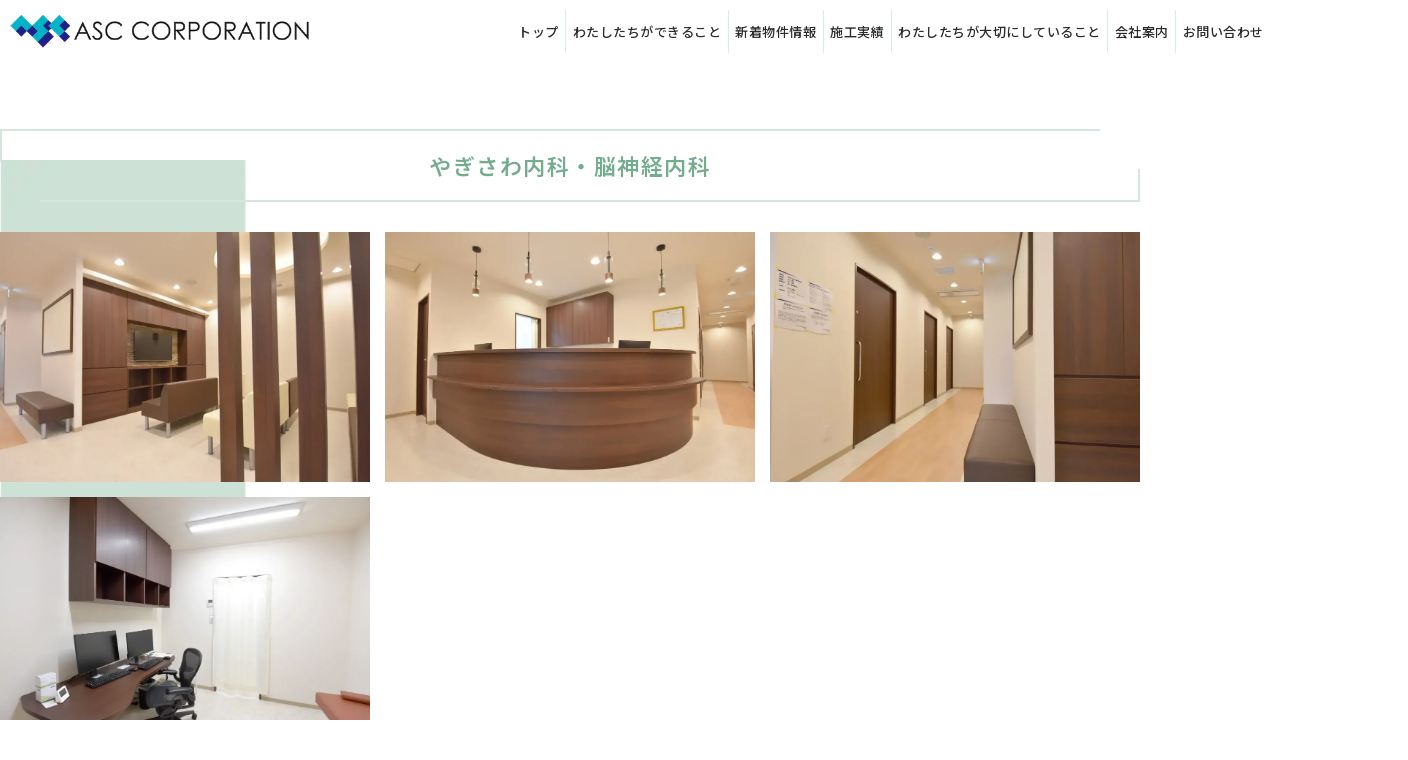

--- FILE ---
content_type: text/css; charset=utf-8
request_url: https://asc-c.co.jp/wp-content/uploads/elementor/css/post-1780.css?ver=1768613275
body_size: 1646
content:
.elementor-1780 .elementor-element.elementor-element-07ddd3a > .elementor-container > .elementor-column > .elementor-widget-wrap{align-content:center;align-items:center;}.elementor-1780 .elementor-element.elementor-element-07ddd3a{transition:background 0.3s, border 0.3s, border-radius 0.3s, box-shadow 0.3s;padding:10px 10px 10px 10px;}.elementor-1780 .elementor-element.elementor-element-07ddd3a > .elementor-background-overlay{transition:background 0.3s, border-radius 0.3s, opacity 0.3s;}.elementor-widget-image .widget-image-caption{color:var( --e-global-color-text );font-family:var( --e-global-typography-text-font-family ), Sans-serif;font-weight:var( --e-global-typography-text-font-weight );}.elementor-1780 .elementor-element.elementor-element-1e84485{text-align:start;}.elementor-1780 .elementor-element.elementor-element-1e84485 img{width:300px;}.elementor-widget-navigation-menu .menu-item a.hfe-menu-item.elementor-button{background-color:var( --e-global-color-accent );font-family:var( --e-global-typography-accent-font-family ), Sans-serif;font-weight:var( --e-global-typography-accent-font-weight );}.elementor-widget-navigation-menu .menu-item a.hfe-menu-item.elementor-button:hover{background-color:var( --e-global-color-accent );}.elementor-widget-navigation-menu a.hfe-menu-item, .elementor-widget-navigation-menu a.hfe-sub-menu-item{font-family:var( --e-global-typography-primary-font-family ), Sans-serif;font-weight:var( --e-global-typography-primary-font-weight );}.elementor-widget-navigation-menu .menu-item a.hfe-menu-item, .elementor-widget-navigation-menu .sub-menu a.hfe-sub-menu-item{color:var( --e-global-color-text );}.elementor-widget-navigation-menu .menu-item a.hfe-menu-item:hover,
								.elementor-widget-navigation-menu .sub-menu a.hfe-sub-menu-item:hover,
								.elementor-widget-navigation-menu .menu-item.current-menu-item a.hfe-menu-item,
								.elementor-widget-navigation-menu .menu-item a.hfe-menu-item.highlighted,
								.elementor-widget-navigation-menu .menu-item a.hfe-menu-item:focus{color:var( --e-global-color-accent );}.elementor-widget-navigation-menu .hfe-nav-menu-layout:not(.hfe-pointer__framed) .menu-item.parent a.hfe-menu-item:before,
								.elementor-widget-navigation-menu .hfe-nav-menu-layout:not(.hfe-pointer__framed) .menu-item.parent a.hfe-menu-item:after{background-color:var( --e-global-color-accent );}.elementor-widget-navigation-menu .hfe-nav-menu-layout:not(.hfe-pointer__framed) .menu-item.parent .sub-menu .hfe-has-submenu-container a:after{background-color:var( --e-global-color-accent );}.elementor-widget-navigation-menu .hfe-pointer__framed .menu-item.parent a.hfe-menu-item:before,
								.elementor-widget-navigation-menu .hfe-pointer__framed .menu-item.parent a.hfe-menu-item:after{border-color:var( --e-global-color-accent );}
							.elementor-widget-navigation-menu .sub-menu li a.hfe-sub-menu-item,
							.elementor-widget-navigation-menu nav.hfe-dropdown li a.hfe-sub-menu-item,
							.elementor-widget-navigation-menu nav.hfe-dropdown li a.hfe-menu-item,
							.elementor-widget-navigation-menu nav.hfe-dropdown-expandible li a.hfe-menu-item,
							.elementor-widget-navigation-menu nav.hfe-dropdown-expandible li a.hfe-sub-menu-item{font-family:var( --e-global-typography-accent-font-family ), Sans-serif;font-weight:var( --e-global-typography-accent-font-weight );}.elementor-1780 .elementor-element.elementor-element-1f4bb8e .menu-item a.hfe-menu-item{padding-left:6.5px;padding-right:6.5px;}.elementor-1780 .elementor-element.elementor-element-1f4bb8e .menu-item a.hfe-sub-menu-item{padding-left:calc( 6.5px + 20px );padding-right:6.5px;}.elementor-1780 .elementor-element.elementor-element-1f4bb8e .hfe-nav-menu__layout-vertical .menu-item ul ul a.hfe-sub-menu-item{padding-left:calc( 6.5px + 40px );padding-right:6.5px;}.elementor-1780 .elementor-element.elementor-element-1f4bb8e .hfe-nav-menu__layout-vertical .menu-item ul ul ul a.hfe-sub-menu-item{padding-left:calc( 6.5px + 60px );padding-right:6.5px;}.elementor-1780 .elementor-element.elementor-element-1f4bb8e .hfe-nav-menu__layout-vertical .menu-item ul ul ul ul a.hfe-sub-menu-item{padding-left:calc( 6.5px + 80px );padding-right:6.5px;}.elementor-1780 .elementor-element.elementor-element-1f4bb8e .menu-item a.hfe-menu-item, .elementor-1780 .elementor-element.elementor-element-1f4bb8e .menu-item a.hfe-sub-menu-item{padding-top:15px;padding-bottom:15px;}.elementor-1780 .elementor-element.elementor-element-1f4bb8e ul.sub-menu{width:220px;}.elementor-1780 .elementor-element.elementor-element-1f4bb8e .sub-menu a.hfe-sub-menu-item,
						 .elementor-1780 .elementor-element.elementor-element-1f4bb8e nav.hfe-dropdown li a.hfe-menu-item,
						 .elementor-1780 .elementor-element.elementor-element-1f4bb8e nav.hfe-dropdown li a.hfe-sub-menu-item,
						 .elementor-1780 .elementor-element.elementor-element-1f4bb8e nav.hfe-dropdown-expandible li a.hfe-menu-item,
						 .elementor-1780 .elementor-element.elementor-element-1f4bb8e nav.hfe-dropdown-expandible li a.hfe-sub-menu-item{padding-top:15px;padding-bottom:15px;}.elementor-1780 .elementor-element.elementor-element-1f4bb8e .hfe-nav-menu__toggle{margin:0 auto;}.elementor-1780 .elementor-element.elementor-element-1f4bb8e a.hfe-menu-item, .elementor-1780 .elementor-element.elementor-element-1f4bb8e a.hfe-sub-menu-item{font-size:13px;font-weight:500;letter-spacing:0.5px;}.elementor-1780 .elementor-element.elementor-element-1f4bb8e .menu-item a.hfe-menu-item, .elementor-1780 .elementor-element.elementor-element-1f4bb8e .sub-menu a.hfe-sub-menu-item{color:#2B2B2B;}.elementor-1780 .elementor-element.elementor-element-1f4bb8e .menu-item a.hfe-menu-item:hover,
								.elementor-1780 .elementor-element.elementor-element-1f4bb8e .sub-menu a.hfe-sub-menu-item:hover,
								.elementor-1780 .elementor-element.elementor-element-1f4bb8e .menu-item.current-menu-item a.hfe-menu-item,
								.elementor-1780 .elementor-element.elementor-element-1f4bb8e .menu-item a.hfe-menu-item.highlighted,
								.elementor-1780 .elementor-element.elementor-element-1f4bb8e .menu-item a.hfe-menu-item:focus{color:#FFFFFF;background-color:#B6D9C6;}.elementor-1780 .elementor-element.elementor-element-1f4bb8e .menu-item.current-menu-item a.hfe-menu-item,
								.elementor-1780 .elementor-element.elementor-element-1f4bb8e .menu-item.current-menu-ancestor a.hfe-menu-item{color:#2B2B2B;background-color:#B6D9C6;}.elementor-1780 .elementor-element.elementor-element-1f4bb8e .sub-menu,
								.elementor-1780 .elementor-element.elementor-element-1f4bb8e nav.hfe-dropdown,
								.elementor-1780 .elementor-element.elementor-element-1f4bb8e nav.hfe-dropdown-expandible,
								.elementor-1780 .elementor-element.elementor-element-1f4bb8e nav.hfe-dropdown .menu-item a.hfe-menu-item,
								.elementor-1780 .elementor-element.elementor-element-1f4bb8e nav.hfe-dropdown .menu-item a.hfe-sub-menu-item{background-color:#fff;}.elementor-1780 .elementor-element.elementor-element-1f4bb8e .sub-menu li.menu-item:not(:last-child),
						.elementor-1780 .elementor-element.elementor-element-1f4bb8e nav.hfe-dropdown li.menu-item:not(:last-child),
						.elementor-1780 .elementor-element.elementor-element-1f4bb8e nav.hfe-dropdown-expandible li.menu-item:not(:last-child){border-bottom-style:solid;border-bottom-color:#c4c4c4;border-bottom-width:1px;}.elementor-1780 .elementor-element.elementor-element-51226b0 > .elementor-container > .elementor-column > .elementor-widget-wrap{align-content:center;align-items:center;}.elementor-1780 .elementor-element.elementor-element-51226b0{transition:background 0.3s, border 0.3s, border-radius 0.3s, box-shadow 0.3s;margin-top:300px;margin-bottom:0px;padding:10px 10px 10px 10px;}.elementor-1780 .elementor-element.elementor-element-51226b0 > .elementor-background-overlay{transition:background 0.3s, border-radius 0.3s, opacity 0.3s;}.elementor-1780 .elementor-element.elementor-element-78a1736{text-align:start;}.elementor-1780 .elementor-element.elementor-element-78a1736 img{width:300px;}.elementor-1780 .elementor-element.elementor-element-d12eaa6 > .elementor-element-populated{border-style:none;}.elementor-1780 .elementor-element.elementor-element-60ec9f2 .hfe-nav-menu__toggle,
						.elementor-1780 .elementor-element.elementor-element-60ec9f2 .hfe-nav-menu-icon{margin:0 auto;justify-content:center;}.elementor-1780 .elementor-element.elementor-element-60ec9f2 li.menu-item a{justify-content:space-between;}.elementor-1780 .elementor-element.elementor-element-60ec9f2 li .hfe-button-wrapper{text-align:space-between;}.elementor-1780 .elementor-element.elementor-element-60ec9f2.hfe-menu-item-flex-end li.hfe-button-wrapper{text-align:right;}.elementor-1780 .elementor-element.elementor-element-60ec9f2 .hfe-flyout-wrapper .hfe-side{width:300px;}.elementor-1780 .elementor-element.elementor-element-60ec9f2 .hfe-flyout-open.left{left:-300px;}.elementor-1780 .elementor-element.elementor-element-60ec9f2 .hfe-flyout-open.right{right:-300px;}.elementor-1780 .elementor-element.elementor-element-60ec9f2 .hfe-flyout-content{padding:30px;background-color:#B6D9C6;}.elementor-1780 .elementor-element.elementor-element-60ec9f2 .menu-item a.hfe-menu-item{padding-left:15px;padding-right:15px;}.elementor-1780 .elementor-element.elementor-element-60ec9f2 .menu-item a.hfe-sub-menu-item{padding-left:calc( 15px + 20px );padding-right:15px;}.elementor-1780 .elementor-element.elementor-element-60ec9f2 .hfe-nav-menu__layout-vertical .menu-item ul ul a.hfe-sub-menu-item{padding-left:calc( 15px + 40px );padding-right:15px;}.elementor-1780 .elementor-element.elementor-element-60ec9f2 .hfe-nav-menu__layout-vertical .menu-item ul ul ul a.hfe-sub-menu-item{padding-left:calc( 15px + 60px );padding-right:15px;}.elementor-1780 .elementor-element.elementor-element-60ec9f2 .hfe-nav-menu__layout-vertical .menu-item ul ul ul ul a.hfe-sub-menu-item{padding-left:calc( 15px + 80px );padding-right:15px;}.elementor-1780 .elementor-element.elementor-element-60ec9f2 .menu-item a.hfe-menu-item, .elementor-1780 .elementor-element.elementor-element-60ec9f2 .menu-item a.hfe-sub-menu-item{padding-top:15px;padding-bottom:15px;}.elementor-1780 .elementor-element.elementor-element-60ec9f2 .sub-menu a.hfe-sub-menu-item,
						 .elementor-1780 .elementor-element.elementor-element-60ec9f2 nav.hfe-dropdown li a.hfe-menu-item,
						 .elementor-1780 .elementor-element.elementor-element-60ec9f2 nav.hfe-dropdown li a.hfe-sub-menu-item,
						 .elementor-1780 .elementor-element.elementor-element-60ec9f2 nav.hfe-dropdown-expandible li a.hfe-menu-item,
						 .elementor-1780 .elementor-element.elementor-element-60ec9f2 nav.hfe-dropdown-expandible li a.hfe-sub-menu-item{padding-top:15px;padding-bottom:15px;}.elementor-1780 .elementor-element.elementor-element-60ec9f2 a.hfe-menu-item, .elementor-1780 .elementor-element.elementor-element-60ec9f2 a.hfe-sub-menu-item{font-weight:500;}.elementor-1780 .elementor-element.elementor-element-60ec9f2 .menu-item a.hfe-menu-item, .elementor-1780 .elementor-element.elementor-element-60ec9f2 .sub-menu a.hfe-sub-menu-item{color:#2B2B2B;}.elementor-1780 .elementor-element.elementor-element-60ec9f2 .menu-item a.hfe-menu-item:hover,
								.elementor-1780 .elementor-element.elementor-element-60ec9f2 .sub-menu a.hfe-sub-menu-item:hover,
								.elementor-1780 .elementor-element.elementor-element-60ec9f2 .menu-item.current-menu-item a.hfe-menu-item,
								.elementor-1780 .elementor-element.elementor-element-60ec9f2 .menu-item a.hfe-menu-item.highlighted,
								.elementor-1780 .elementor-element.elementor-element-60ec9f2 .menu-item a.hfe-menu-item:focus{color:#2B2B2B;}.elementor-1780 .elementor-element.elementor-element-60ec9f2 .menu-item.current-menu-item a.hfe-menu-item,
								.elementor-1780 .elementor-element.elementor-element-60ec9f2 .menu-item.current-menu-ancestor a.hfe-menu-item{color:#2B2B2B;}.elementor-1780 .elementor-element.elementor-element-60ec9f2 .sub-menu,
								.elementor-1780 .elementor-element.elementor-element-60ec9f2 nav.hfe-dropdown,
								.elementor-1780 .elementor-element.elementor-element-60ec9f2 nav.hfe-dropdown-expandible,
								.elementor-1780 .elementor-element.elementor-element-60ec9f2 nav.hfe-dropdown .menu-item a.hfe-menu-item,
								.elementor-1780 .elementor-element.elementor-element-60ec9f2 nav.hfe-dropdown .menu-item a.hfe-sub-menu-item{background-color:#fff;}.elementor-1780 .elementor-element.elementor-element-60ec9f2 .sub-menu li.menu-item:not(:last-child),
						.elementor-1780 .elementor-element.elementor-element-60ec9f2 nav.hfe-dropdown li.menu-item:not(:last-child),
						.elementor-1780 .elementor-element.elementor-element-60ec9f2 nav.hfe-dropdown-expandible li.menu-item:not(:last-child){border-bottom-style:solid;border-bottom-color:#c4c4c4;border-bottom-width:1px;}.elementor-1780 .elementor-element.elementor-element-60ec9f2 .hfe-flyout-close{color:#7A7A7A;}.elementor-1780 .elementor-element.elementor-element-60ec9f2 .hfe-flyout-close svg{fill:#7A7A7A;}@media(min-width:768px){.elementor-1780 .elementor-element.elementor-element-35435cc{width:30%;}.elementor-1780 .elementor-element.elementor-element-fd0787a{width:70%;}}@media(max-width:1024px) and (min-width:768px){.elementor-1780 .elementor-element.elementor-element-9ef4b58{width:70%;}.elementor-1780 .elementor-element.elementor-element-d12eaa6{width:10%;}.elementor-1780 .elementor-element.elementor-element-26f4c17{width:10%;}.elementor-1780 .elementor-element.elementor-element-58bb23d{width:10%;}}@media(max-width:1024px){.elementor-1780 .elementor-element.elementor-element-51226b0{margin-top:0px;margin-bottom:0px;}.elementor-1780 .elementor-element.elementor-element-4e8d71c img{width:100%;}.elementor-1780 .elementor-element.elementor-element-97ef17f img{width:100%;}}@media(max-width:767px){.elementor-1780 .elementor-element.elementor-element-35435cc{width:80%;}.elementor-1780 .elementor-element.elementor-element-fd0787a{width:20%;}.elementor-1780 .elementor-element.elementor-element-1f4bb8e a.hfe-menu-item, .elementor-1780 .elementor-element.elementor-element-1f4bb8e a.hfe-sub-menu-item{letter-spacing:1.5px;}.elementor-1780 .elementor-element.elementor-element-51226b0{margin-top:0px;margin-bottom:0px;padding:0px 10px 0px 10px;}.elementor-1780 .elementor-element.elementor-element-9ef4b58{width:55%;}.elementor-1780 .elementor-element.elementor-element-78a1736 img{width:95%;}.elementor-1780 .elementor-element.elementor-element-d12eaa6{width:15%;}.elementor-1780 .elementor-element.elementor-element-4e8d71c img{width:100%;}.elementor-1780 .elementor-element.elementor-element-26f4c17{width:15%;}.elementor-1780 .elementor-element.elementor-element-97ef17f img{width:100%;}.elementor-1780 .elementor-element.elementor-element-58bb23d{width:15%;}.elementor-1780 .elementor-element.elementor-element-60ec9f2 .hfe-flyout-wrapper .hfe-side{width:500px;}.elementor-1780 .elementor-element.elementor-element-60ec9f2 .hfe-flyout-open.left{left:-500px;}.elementor-1780 .elementor-element.elementor-element-60ec9f2 .hfe-flyout-open.right{right:-500px;}.elementor-1780 .elementor-element.elementor-element-60ec9f2 .hfe-flyout-wrapper .hfe-nav-menu > li.menu-item:first-child{margin-top:50px;}.elementor-1780 .elementor-element.elementor-element-60ec9f2 a.hfe-menu-item, .elementor-1780 .elementor-element.elementor-element-60ec9f2 a.hfe-sub-menu-item{letter-spacing:1.5px;}}

--- FILE ---
content_type: text/css; charset=utf-8
request_url: https://asc-c.co.jp/wp-content/uploads/elementor/css/post-1363.css?ver=1768613275
body_size: 2121
content:
.elementor-1363 .elementor-element.elementor-element-43092a1:not(.elementor-motion-effects-element-type-background), .elementor-1363 .elementor-element.elementor-element-43092a1 > .elementor-motion-effects-container > .elementor-motion-effects-layer{background-image:url("https://asc-c.co.jp/wp-content/uploads/2024/05/concept2.webp");background-position:center center;background-repeat:no-repeat;background-size:cover;}.elementor-1363 .elementor-element.elementor-element-43092a1 > .elementor-background-overlay{background-color:#FFFFFF;opacity:0.77;transition:background 0.3s, border-radius 0.3s, opacity 0.3s;}.elementor-1363 .elementor-element.elementor-element-43092a1{transition:background 0.3s, border 0.3s, border-radius 0.3s, box-shadow 0.3s;padding:70px 0px 70px 0px;}.elementor-widget-heading .elementor-heading-title{font-family:var( --e-global-typography-primary-font-family ), Sans-serif;font-weight:var( --e-global-typography-primary-font-weight );color:var( --e-global-color-primary );}.elementor-1363 .elementor-element.elementor-element-fe80380{text-align:center;}.elementor-1363 .elementor-element.elementor-element-fe80380 .elementor-heading-title{font-size:35px;font-weight:500;letter-spacing:1.5px;color:#2B2B2B;}.elementor-1363 .elementor-element.elementor-element-bfe2e4a > .elementor-widget-container{margin:-15px 0px 0px 0px;}.elementor-1363 .elementor-element.elementor-element-bfe2e4a{text-align:center;}.elementor-1363 .elementor-element.elementor-element-bfe2e4a .elementor-heading-title{font-size:14px;font-weight:400;letter-spacing:1px;color:#2B2B2B;}.elementor-widget-text-editor{font-family:var( --e-global-typography-text-font-family ), Sans-serif;font-weight:var( --e-global-typography-text-font-weight );color:var( --e-global-color-text );}.elementor-widget-text-editor.elementor-drop-cap-view-stacked .elementor-drop-cap{background-color:var( --e-global-color-primary );}.elementor-widget-text-editor.elementor-drop-cap-view-framed .elementor-drop-cap, .elementor-widget-text-editor.elementor-drop-cap-view-default .elementor-drop-cap{color:var( --e-global-color-primary );border-color:var( --e-global-color-primary );}.elementor-1363 .elementor-element.elementor-element-81175be > .elementor-widget-container{margin:20px 0px -20px 0px;}.elementor-1363 .elementor-element.elementor-element-81175be{text-align:center;font-size:18px;font-weight:400;line-height:1.8em;letter-spacing:1px;color:#2B2B2B;}.elementor-widget-button .elementor-button{background-color:var( --e-global-color-accent );font-family:var( --e-global-typography-accent-font-family ), Sans-serif;font-weight:var( --e-global-typography-accent-font-weight );}.elementor-1363 .elementor-element.elementor-element-b012d6e .elementor-button{background-color:#74AC8E;font-weight:400;letter-spacing:2px;fill:#FFFFFF;color:#FFFFFF;border-style:solid;border-width:1px 1px 1px 1px;border-color:#74AC8E;border-radius:0px 0px 0px 0px;padding:20px 40px 20px 40px;}.elementor-1363 .elementor-element.elementor-element-b012d6e .elementor-button:hover, .elementor-1363 .elementor-element.elementor-element-b012d6e .elementor-button:focus{background-color:#FFFFFF;color:#74AC8E;}.elementor-1363 .elementor-element.elementor-element-b012d6e > .elementor-widget-container{margin:20px 0px 0px 0px;}.elementor-1363 .elementor-element.elementor-element-b012d6e .elementor-button:hover svg, .elementor-1363 .elementor-element.elementor-element-b012d6e .elementor-button:focus svg{fill:#74AC8E;}.elementor-1363 .elementor-element.elementor-element-ed4bf7c:not(.elementor-motion-effects-element-type-background), .elementor-1363 .elementor-element.elementor-element-ed4bf7c > .elementor-motion-effects-container > .elementor-motion-effects-layer{background-color:#EEEEEE;}.elementor-1363 .elementor-element.elementor-element-ed4bf7c > .elementor-container{max-width:1000px;}.elementor-1363 .elementor-element.elementor-element-ed4bf7c{transition:background 0.3s, border 0.3s, border-radius 0.3s, box-shadow 0.3s;padding:80px 0px 50px 0px;}.elementor-1363 .elementor-element.elementor-element-ed4bf7c > .elementor-background-overlay{transition:background 0.3s, border-radius 0.3s, opacity 0.3s;}.elementor-widget-image .widget-image-caption{color:var( --e-global-color-text );font-family:var( --e-global-typography-text-font-family ), Sans-serif;font-weight:var( --e-global-typography-text-font-weight );}.elementor-1363 .elementor-element.elementor-element-3cb5c66{text-align:start;}.elementor-1363 .elementor-element.elementor-element-3cb5c66 img{width:400px;}.elementor-1363 .elementor-element.elementor-element-dc1dc47 > .elementor-widget-container{margin:0px 0px -20px 83px;}.elementor-1363 .elementor-element.elementor-element-dc1dc47{text-align:start;font-size:14px;font-weight:400;line-height:1.8em;letter-spacing:1px;color:#2B2B2B;}.elementor-1363 .elementor-element.elementor-element-779c0c1{--grid-template-columns:repeat(0, auto);--grid-column-gap:5px;--grid-row-gap:0px;}.elementor-1363 .elementor-element.elementor-element-779c0c1 .elementor-widget-container{text-align:left;}.elementor-1363 .elementor-element.elementor-element-779c0c1 > .elementor-widget-container{margin:-15px 0px 0px 83px;}.elementor-1363 .elementor-element.elementor-element-779c0c1 .elementor-social-icon i{color:#757575;}.elementor-1363 .elementor-element.elementor-element-779c0c1 .elementor-social-icon svg{fill:#757575;}.elementor-widget-icon-list .elementor-icon-list-item:not(:last-child):after{border-color:var( --e-global-color-text );}.elementor-widget-icon-list .elementor-icon-list-icon i{color:var( --e-global-color-primary );}.elementor-widget-icon-list .elementor-icon-list-icon svg{fill:var( --e-global-color-primary );}.elementor-widget-icon-list .elementor-icon-list-item > .elementor-icon-list-text, .elementor-widget-icon-list .elementor-icon-list-item > a{font-family:var( --e-global-typography-text-font-family ), Sans-serif;font-weight:var( --e-global-typography-text-font-weight );}.elementor-widget-icon-list .elementor-icon-list-text{color:var( --e-global-color-secondary );}.elementor-1363 .elementor-element.elementor-element-1f55866 > .elementor-widget-container{margin:0px 0px 0px 0px;}.elementor-1363 .elementor-element.elementor-element-1f55866 .elementor-icon-list-items:not(.elementor-inline-items) .elementor-icon-list-item:not(:last-child){padding-block-end:calc(10px/2);}.elementor-1363 .elementor-element.elementor-element-1f55866 .elementor-icon-list-items:not(.elementor-inline-items) .elementor-icon-list-item:not(:first-child){margin-block-start:calc(10px/2);}.elementor-1363 .elementor-element.elementor-element-1f55866 .elementor-icon-list-items.elementor-inline-items .elementor-icon-list-item{margin-inline:calc(10px/2);}.elementor-1363 .elementor-element.elementor-element-1f55866 .elementor-icon-list-items.elementor-inline-items{margin-inline:calc(-10px/2);}.elementor-1363 .elementor-element.elementor-element-1f55866 .elementor-icon-list-items.elementor-inline-items .elementor-icon-list-item:after{inset-inline-end:calc(-10px/2);}.elementor-1363 .elementor-element.elementor-element-1f55866 .elementor-icon-list-icon i{color:#ADADAD;transition:color 0.3s;}.elementor-1363 .elementor-element.elementor-element-1f55866 .elementor-icon-list-icon svg{fill:#ADADAD;transition:fill 0.3s;}.elementor-1363 .elementor-element.elementor-element-1f55866{--e-icon-list-icon-size:14px;--icon-vertical-offset:0px;}.elementor-1363 .elementor-element.elementor-element-1f55866 .elementor-icon-list-icon{padding-inline-end:0px;}.elementor-1363 .elementor-element.elementor-element-1f55866 .elementor-icon-list-item > .elementor-icon-list-text, .elementor-1363 .elementor-element.elementor-element-1f55866 .elementor-icon-list-item > a{font-size:14px;font-weight:400;line-height:1.8em;letter-spacing:1px;}.elementor-1363 .elementor-element.elementor-element-1f55866 .elementor-icon-list-text{color:#2B2B2B;transition:color 0.3s;}.elementor-1363 .elementor-element.elementor-element-1f55866 .elementor-icon-list-item:hover .elementor-icon-list-text{color:#858585;}.elementor-1363 .elementor-element.elementor-element-73cb75d > .elementor-widget-container{margin:0px 0px 0px 20px;}.elementor-1363 .elementor-element.elementor-element-73cb75d .elementor-icon-list-items:not(.elementor-inline-items) .elementor-icon-list-item:not(:last-child){padding-block-end:calc(10px/2);}.elementor-1363 .elementor-element.elementor-element-73cb75d .elementor-icon-list-items:not(.elementor-inline-items) .elementor-icon-list-item:not(:first-child){margin-block-start:calc(10px/2);}.elementor-1363 .elementor-element.elementor-element-73cb75d .elementor-icon-list-items.elementor-inline-items .elementor-icon-list-item{margin-inline:calc(10px/2);}.elementor-1363 .elementor-element.elementor-element-73cb75d .elementor-icon-list-items.elementor-inline-items{margin-inline:calc(-10px/2);}.elementor-1363 .elementor-element.elementor-element-73cb75d .elementor-icon-list-items.elementor-inline-items .elementor-icon-list-item:after{inset-inline-end:calc(-10px/2);}.elementor-1363 .elementor-element.elementor-element-73cb75d .elementor-icon-list-icon i{color:#ADADAD;transition:color 0.3s;}.elementor-1363 .elementor-element.elementor-element-73cb75d .elementor-icon-list-icon svg{fill:#ADADAD;transition:fill 0.3s;}.elementor-1363 .elementor-element.elementor-element-73cb75d{--e-icon-list-icon-size:14px;--icon-vertical-offset:0px;}.elementor-1363 .elementor-element.elementor-element-73cb75d .elementor-icon-list-icon{padding-inline-end:0px;}.elementor-1363 .elementor-element.elementor-element-73cb75d .elementor-icon-list-item > .elementor-icon-list-text, .elementor-1363 .elementor-element.elementor-element-73cb75d .elementor-icon-list-item > a{font-size:14px;font-weight:400;line-height:1.8em;letter-spacing:1px;}.elementor-1363 .elementor-element.elementor-element-73cb75d .elementor-icon-list-text{color:#2B2B2B;transition:color 0.3s;}.elementor-1363 .elementor-element.elementor-element-73cb75d .elementor-icon-list-item:hover .elementor-icon-list-text{color:#858585;}.elementor-1363 .elementor-element.elementor-element-517c893 > .elementor-widget-container{margin:0px 0px 0px 0px;}.elementor-1363 .elementor-element.elementor-element-517c893 .elementor-icon-list-items:not(.elementor-inline-items) .elementor-icon-list-item:not(:last-child){padding-block-end:calc(10px/2);}.elementor-1363 .elementor-element.elementor-element-517c893 .elementor-icon-list-items:not(.elementor-inline-items) .elementor-icon-list-item:not(:first-child){margin-block-start:calc(10px/2);}.elementor-1363 .elementor-element.elementor-element-517c893 .elementor-icon-list-items.elementor-inline-items .elementor-icon-list-item{margin-inline:calc(10px/2);}.elementor-1363 .elementor-element.elementor-element-517c893 .elementor-icon-list-items.elementor-inline-items{margin-inline:calc(-10px/2);}.elementor-1363 .elementor-element.elementor-element-517c893 .elementor-icon-list-items.elementor-inline-items .elementor-icon-list-item:after{inset-inline-end:calc(-10px/2);}.elementor-1363 .elementor-element.elementor-element-517c893 .elementor-icon-list-icon i{color:#ADADAD;transition:color 0.3s;}.elementor-1363 .elementor-element.elementor-element-517c893 .elementor-icon-list-icon svg{fill:#ADADAD;transition:fill 0.3s;}.elementor-1363 .elementor-element.elementor-element-517c893{--e-icon-list-icon-size:14px;--icon-vertical-offset:0px;}.elementor-1363 .elementor-element.elementor-element-517c893 .elementor-icon-list-icon{padding-inline-end:0px;}.elementor-1363 .elementor-element.elementor-element-517c893 .elementor-icon-list-item > .elementor-icon-list-text, .elementor-1363 .elementor-element.elementor-element-517c893 .elementor-icon-list-item > a{font-size:14px;font-weight:400;line-height:1.8em;letter-spacing:1px;}.elementor-1363 .elementor-element.elementor-element-517c893 .elementor-icon-list-text{color:#2B2B2B;transition:color 0.3s;}.elementor-1363 .elementor-element.elementor-element-517c893 .elementor-icon-list-item:hover .elementor-icon-list-text{color:#858585;}.elementor-1363 .elementor-element.elementor-element-cc6c623 > .elementor-widget-container{margin:0px 0px 0px 0px;}.elementor-1363 .elementor-element.elementor-element-cc6c623 .elementor-icon-list-items:not(.elementor-inline-items) .elementor-icon-list-item:not(:last-child){padding-block-end:calc(10px/2);}.elementor-1363 .elementor-element.elementor-element-cc6c623 .elementor-icon-list-items:not(.elementor-inline-items) .elementor-icon-list-item:not(:first-child){margin-block-start:calc(10px/2);}.elementor-1363 .elementor-element.elementor-element-cc6c623 .elementor-icon-list-items.elementor-inline-items .elementor-icon-list-item{margin-inline:calc(10px/2);}.elementor-1363 .elementor-element.elementor-element-cc6c623 .elementor-icon-list-items.elementor-inline-items{margin-inline:calc(-10px/2);}.elementor-1363 .elementor-element.elementor-element-cc6c623 .elementor-icon-list-items.elementor-inline-items .elementor-icon-list-item:after{inset-inline-end:calc(-10px/2);}.elementor-1363 .elementor-element.elementor-element-cc6c623 .elementor-icon-list-icon i{color:#ADADAD;transition:color 0.3s;}.elementor-1363 .elementor-element.elementor-element-cc6c623 .elementor-icon-list-icon svg{fill:#ADADAD;transition:fill 0.3s;}.elementor-1363 .elementor-element.elementor-element-cc6c623{--e-icon-list-icon-size:14px;--icon-vertical-offset:0px;}.elementor-1363 .elementor-element.elementor-element-cc6c623 .elementor-icon-list-icon{padding-inline-end:0px;}.elementor-1363 .elementor-element.elementor-element-cc6c623 .elementor-icon-list-item > .elementor-icon-list-text, .elementor-1363 .elementor-element.elementor-element-cc6c623 .elementor-icon-list-item > a{font-size:14px;font-weight:400;line-height:1.8em;letter-spacing:1px;}.elementor-1363 .elementor-element.elementor-element-cc6c623 .elementor-icon-list-text{color:#2B2B2B;transition:color 0.3s;}.elementor-1363 .elementor-element.elementor-element-cc6c623 .elementor-icon-list-item:hover .elementor-icon-list-text{color:#858585;}.elementor-1363 .elementor-element.elementor-element-8585534 > .elementor-widget-container{margin:0px 0px 0px 20px;}.elementor-1363 .elementor-element.elementor-element-8585534 .elementor-icon-list-items:not(.elementor-inline-items) .elementor-icon-list-item:not(:last-child){padding-block-end:calc(10px/2);}.elementor-1363 .elementor-element.elementor-element-8585534 .elementor-icon-list-items:not(.elementor-inline-items) .elementor-icon-list-item:not(:first-child){margin-block-start:calc(10px/2);}.elementor-1363 .elementor-element.elementor-element-8585534 .elementor-icon-list-items.elementor-inline-items .elementor-icon-list-item{margin-inline:calc(10px/2);}.elementor-1363 .elementor-element.elementor-element-8585534 .elementor-icon-list-items.elementor-inline-items{margin-inline:calc(-10px/2);}.elementor-1363 .elementor-element.elementor-element-8585534 .elementor-icon-list-items.elementor-inline-items .elementor-icon-list-item:after{inset-inline-end:calc(-10px/2);}.elementor-1363 .elementor-element.elementor-element-8585534 .elementor-icon-list-icon i{color:#ADADAD;transition:color 0.3s;}.elementor-1363 .elementor-element.elementor-element-8585534 .elementor-icon-list-icon svg{fill:#ADADAD;transition:fill 0.3s;}.elementor-1363 .elementor-element.elementor-element-8585534{--e-icon-list-icon-size:14px;--icon-vertical-offset:0px;}.elementor-1363 .elementor-element.elementor-element-8585534 .elementor-icon-list-icon{padding-inline-end:0px;}.elementor-1363 .elementor-element.elementor-element-8585534 .elementor-icon-list-item > .elementor-icon-list-text, .elementor-1363 .elementor-element.elementor-element-8585534 .elementor-icon-list-item > a{font-size:14px;font-weight:400;line-height:1.8em;letter-spacing:1px;}.elementor-1363 .elementor-element.elementor-element-8585534 .elementor-icon-list-text{color:#2B2B2B;transition:color 0.3s;}.elementor-1363 .elementor-element.elementor-element-8585534 .elementor-icon-list-item:hover .elementor-icon-list-text{color:#858585;}.elementor-1363 .elementor-element.elementor-element-aedd3a1 > .elementor-widget-container{margin:0px 0px 0px 0px;}.elementor-1363 .elementor-element.elementor-element-aedd3a1 .elementor-icon-list-items:not(.elementor-inline-items) .elementor-icon-list-item:not(:last-child){padding-block-end:calc(10px/2);}.elementor-1363 .elementor-element.elementor-element-aedd3a1 .elementor-icon-list-items:not(.elementor-inline-items) .elementor-icon-list-item:not(:first-child){margin-block-start:calc(10px/2);}.elementor-1363 .elementor-element.elementor-element-aedd3a1 .elementor-icon-list-items.elementor-inline-items .elementor-icon-list-item{margin-inline:calc(10px/2);}.elementor-1363 .elementor-element.elementor-element-aedd3a1 .elementor-icon-list-items.elementor-inline-items{margin-inline:calc(-10px/2);}.elementor-1363 .elementor-element.elementor-element-aedd3a1 .elementor-icon-list-items.elementor-inline-items .elementor-icon-list-item:after{inset-inline-end:calc(-10px/2);}.elementor-1363 .elementor-element.elementor-element-aedd3a1 .elementor-icon-list-icon i{color:#ADADAD;transition:color 0.3s;}.elementor-1363 .elementor-element.elementor-element-aedd3a1 .elementor-icon-list-icon svg{fill:#ADADAD;transition:fill 0.3s;}.elementor-1363 .elementor-element.elementor-element-aedd3a1{--e-icon-list-icon-size:14px;--icon-vertical-offset:0px;}.elementor-1363 .elementor-element.elementor-element-aedd3a1 .elementor-icon-list-icon{padding-inline-end:0px;}.elementor-1363 .elementor-element.elementor-element-aedd3a1 .elementor-icon-list-item > .elementor-icon-list-text, .elementor-1363 .elementor-element.elementor-element-aedd3a1 .elementor-icon-list-item > a{font-size:14px;font-weight:400;line-height:1.8em;letter-spacing:1px;}.elementor-1363 .elementor-element.elementor-element-aedd3a1 .elementor-icon-list-text{color:#2B2B2B;transition:color 0.3s;}.elementor-1363 .elementor-element.elementor-element-aedd3a1 .elementor-icon-list-item:hover .elementor-icon-list-text{color:#858585;}.elementor-1363 .elementor-element.elementor-element-e256ffd:not(.elementor-motion-effects-element-type-background), .elementor-1363 .elementor-element.elementor-element-e256ffd > .elementor-motion-effects-container > .elementor-motion-effects-layer{background-color:#EEEEEE;}.elementor-1363 .elementor-element.elementor-element-e256ffd{transition:background 0.3s, border 0.3s, border-radius 0.3s, box-shadow 0.3s;padding:20px 0px 20px 0px;}.elementor-1363 .elementor-element.elementor-element-e256ffd > .elementor-background-overlay{transition:background 0.3s, border-radius 0.3s, opacity 0.3s;}.elementor-1363 .elementor-element.elementor-element-6a3dae7 > .elementor-widget-container{margin:0px 0px -20px 0px;}.elementor-1363 .elementor-element.elementor-element-6a3dae7{text-align:center;font-size:12px;font-weight:400;line-height:1.8em;letter-spacing:1.5px;color:#868686;}.elementor-theme-builder-content-area{height:400px;}.elementor-location-header:before, .elementor-location-footer:before{content:"";display:table;clear:both;}@media(min-width:768px){.elementor-1363 .elementor-element.elementor-element-3b811ee{width:44%;}.elementor-1363 .elementor-element.elementor-element-40ae985{width:28%;}.elementor-1363 .elementor-element.elementor-element-668210f{width:27.666%;}}@media(max-width:1024px){.elementor-1363 .elementor-element.elementor-element-81175be{font-size:13px;}.elementor-1363 .elementor-element.elementor-element-dc1dc47{font-size:13px;}.elementor-1363 .elementor-element.elementor-element-6a3dae7{font-size:13px;}}@media(max-width:767px){.elementor-1363 .elementor-element.elementor-element-43092a1{padding:50px 0px 50px 0px;}.elementor-1363 .elementor-element.elementor-element-6f62378 > .elementor-element-populated{margin:0px 20px 0px 20px;--e-column-margin-right:20px;--e-column-margin-left:20px;}.elementor-1363 .elementor-element.elementor-element-fe80380 .elementor-heading-title{font-size:26px;}.elementor-1363 .elementor-element.elementor-element-bfe2e4a > .elementor-widget-container{margin:-15px 0px 0px 0px;}.elementor-1363 .elementor-element.elementor-element-bfe2e4a .elementor-heading-title{font-size:13px;letter-spacing:0.5px;}.elementor-1363 .elementor-element.elementor-element-81175be > .elementor-widget-container{margin:10px 0px -20px 0px;}.elementor-1363 .elementor-element.elementor-element-81175be{font-size:13px;letter-spacing:0.5px;}.elementor-1363 .elementor-element.elementor-element-b012d6e > .elementor-widget-container{margin:20px 0px 0px 0px;}.elementor-1363 .elementor-element.elementor-element-b012d6e .elementor-button{font-size:14px;}.elementor-1363 .elementor-element.elementor-element-ed4bf7c{padding:50px 0px 50px 0px;}.elementor-1363 .elementor-element.elementor-element-2615a5e > .elementor-element-populated{margin:0px 20px 0px 20px;--e-column-margin-right:20px;--e-column-margin-left:20px;}.elementor-1363 .elementor-element.elementor-element-3cb5c66 img{width:90%;}.elementor-1363 .elementor-element.elementor-element-dc1dc47 > .elementor-widget-container{margin:0px 10px -20px 10px;}.elementor-1363 .elementor-element.elementor-element-dc1dc47{font-size:13px;letter-spacing:0.5px;}.elementor-1363 .elementor-element.elementor-element-779c0c1 > .elementor-widget-container{margin:-15px 0px 0px 0px;}.elementor-1363 .elementor-element.elementor-element-40ae985 > .elementor-element-populated{margin:30px 0px 0px 20px;--e-column-margin-right:0px;--e-column-margin-left:20px;}.elementor-1363 .elementor-element.elementor-element-668210f > .elementor-element-populated{margin:12px 0px 0px 20px;--e-column-margin-right:0px;--e-column-margin-left:20px;}.elementor-1363 .elementor-element.elementor-element-6a3dae7 > .elementor-widget-container{margin:0px 0px -20px 0px;}.elementor-1363 .elementor-element.elementor-element-6a3dae7{font-size:11px;}}

--- FILE ---
content_type: text/css; charset=utf-8
request_url: https://asc-c.co.jp/wp-content/uploads/elementor/css/post-613.css?ver=1768614281
body_size: 1467
content:
.elementor-613 .elementor-element.elementor-element-a02bcbd{margin-top:0px;margin-bottom:0px;padding:80px 0px 80px 0px;}.elementor-613 .elementor-element.elementor-element-4252404:not(.elementor-motion-effects-element-type-background) > .elementor-widget-wrap, .elementor-613 .elementor-element.elementor-element-4252404 > .elementor-widget-wrap > .elementor-motion-effects-container > .elementor-motion-effects-layer{background-image:url("https://asc-c.co.jp/wp-content/uploads/2024/05/bg4.webp");background-position:center center;background-repeat:no-repeat;background-size:cover;}.elementor-613 .elementor-element.elementor-element-4252404 > .elementor-element-populated{transition:background 0.3s, border 0.3s, border-radius 0.3s, box-shadow 0.3s;}.elementor-613 .elementor-element.elementor-element-4252404 > .elementor-element-populated > .elementor-background-overlay{transition:background 0.3s, border-radius 0.3s, opacity 0.3s;}.elementor-613 .elementor-element.elementor-element-36aafa3{margin-top:-11px;margin-bottom:0px;}.elementor-613 .elementor-element.elementor-element-d32c920 > .elementor-element-populated{margin:0px 20px 0px 20px;--e-column-margin-right:20px;--e-column-margin-left:20px;}.elementor-widget-heading .elementor-heading-title{font-family:var( --e-global-typography-primary-font-family ), Sans-serif;font-weight:var( --e-global-typography-primary-font-weight );color:var( --e-global-color-primary );}.elementor-613 .elementor-element.elementor-element-f4c78d1 > .elementor-widget-container{padding:0px 10px 0px 10px;}.elementor-613 .elementor-element.elementor-element-f4c78d1{text-align:center;}.elementor-613 .elementor-element.elementor-element-f4c78d1 .elementor-heading-title{font-size:22px;font-weight:600;line-height:1.5em;letter-spacing:1.5px;color:#74AC8E;}.elementor-613 .elementor-element.elementor-element-8481b71{margin-top:50px;margin-bottom:0px;}.elementor-613 .elementor-element.elementor-element-03ae515 > .elementor-element-populated{margin:0px 10px 0px 0px;--e-column-margin-right:10px;--e-column-margin-left:0px;}.elementor-widget-image .widget-image-caption{color:var( --e-global-color-text );font-family:var( --e-global-typography-text-font-family ), Sans-serif;font-weight:var( --e-global-typography-text-font-weight );}.elementor-613 .elementor-element.elementor-element-6be12c4 img{height:250px;object-fit:cover;object-position:center center;}.elementor-613 .elementor-element.elementor-element-b28a08a > .elementor-element-populated{margin:0px 5px 0px 5px;--e-column-margin-right:5px;--e-column-margin-left:5px;}.elementor-613 .elementor-element.elementor-element-3abc0ca img{height:250px;object-fit:cover;object-position:center center;}.elementor-613 .elementor-element.elementor-element-d2b0d3a > .elementor-element-populated{margin:0px 0px 0px 10px;--e-column-margin-right:0px;--e-column-margin-left:10px;}.elementor-613 .elementor-element.elementor-element-5dc8137 img{height:250px;object-fit:cover;object-position:center center;}.elementor-613 .elementor-element.elementor-element-66af4f0{margin-top:15px;margin-bottom:0px;}.elementor-613 .elementor-element.elementor-element-c1d20ab > .elementor-element-populated{margin:0px 10px 0px 0px;--e-column-margin-right:10px;--e-column-margin-left:0px;}.elementor-613 .elementor-element.elementor-element-261fa74 img{height:250px;object-fit:cover;object-position:center center;}.elementor-613 .elementor-element.elementor-element-45adf6d > .elementor-element-populated{margin:0px 5px 0px 5px;--e-column-margin-right:5px;--e-column-margin-left:5px;}.elementor-613 .elementor-element.elementor-element-8ae8c33 img{height:250px;object-fit:cover;object-position:center center;}.elementor-613 .elementor-element.elementor-element-8b506e9 > .elementor-element-populated{margin:0px 0px 0px 10px;--e-column-margin-right:0px;--e-column-margin-left:10px;}.elementor-613 .elementor-element.elementor-element-c71b533 img{height:250px;object-fit:cover;object-position:center center;}.elementor-613 .elementor-element.elementor-element-f39c97a{margin-top:15px;margin-bottom:0px;}.elementor-613 .elementor-element.elementor-element-907badf > .elementor-element-populated{margin:0px 10px 0px 0px;--e-column-margin-right:10px;--e-column-margin-left:0px;}.elementor-613 .elementor-element.elementor-element-2847681 img{height:250px;object-fit:cover;object-position:center center;}.elementor-613 .elementor-element.elementor-element-e328222 > .elementor-element-populated{margin:0px 5px 0px 5px;--e-column-margin-right:5px;--e-column-margin-left:5px;}.elementor-613 .elementor-element.elementor-element-efa1725 img{height:250px;object-fit:cover;object-position:center center;}.elementor-613 .elementor-element.elementor-element-e21b96c > .elementor-element-populated{margin:0px 0px 0px 10px;--e-column-margin-right:0px;--e-column-margin-left:10px;}.elementor-613 .elementor-element.elementor-element-440e7d4 img{height:250px;object-fit:cover;object-position:center center;}.elementor-613 .elementor-element.elementor-element-65b0996{margin-top:15px;margin-bottom:0px;}.elementor-613 .elementor-element.elementor-element-aff327e > .elementor-element-populated{margin:0px 10px 0px 0px;--e-column-margin-right:10px;--e-column-margin-left:0px;}.elementor-613 .elementor-element.elementor-element-92c436d img{height:250px;object-fit:cover;object-position:center center;}.elementor-613 .elementor-element.elementor-element-4cf8835 > .elementor-element-populated{margin:0px 5px 0px 5px;--e-column-margin-right:5px;--e-column-margin-left:5px;}.elementor-613 .elementor-element.elementor-element-f9c0898 img{height:250px;object-fit:cover;object-position:center center;}.elementor-613 .elementor-element.elementor-element-6e9e3ac > .elementor-element-populated{margin:0px 0px 0px 10px;--e-column-margin-right:0px;--e-column-margin-left:10px;}.elementor-613 .elementor-element.elementor-element-e905cfb img{height:250px;object-fit:cover;object-position:center center;}.elementor-613 .elementor-element.elementor-element-dba1a99 > .elementor-container{max-width:600px;}.elementor-613 .elementor-element.elementor-element-dba1a99{margin-top:80px;margin-bottom:0px;}.elementor-widget-post-navigation span.post-navigation__prev--label{color:var( --e-global-color-text );}.elementor-widget-post-navigation span.post-navigation__next--label{color:var( --e-global-color-text );}.elementor-widget-post-navigation span.post-navigation__prev--label, .elementor-widget-post-navigation span.post-navigation__next--label{font-family:var( --e-global-typography-secondary-font-family ), Sans-serif;font-weight:var( --e-global-typography-secondary-font-weight );}.elementor-widget-post-navigation span.post-navigation__prev--title, .elementor-widget-post-navigation span.post-navigation__next--title{color:var( --e-global-color-secondary );font-family:var( --e-global-typography-secondary-font-family ), Sans-serif;font-weight:var( --e-global-typography-secondary-font-weight );}.elementor-613 .elementor-element.elementor-element-bd5d859 span.post-navigation__prev--label, .elementor-613 .elementor-element.elementor-element-bd5d859 span.post-navigation__next--label{font-weight:400;}.elementor-widget-button .elementor-button{background-color:var( --e-global-color-accent );font-family:var( --e-global-typography-accent-font-family ), Sans-serif;font-weight:var( --e-global-typography-accent-font-weight );}.elementor-613 .elementor-element.elementor-element-18feb96 .elementor-button{background-color:#74AC8E;font-weight:400;letter-spacing:2px;fill:#FFFFFF;color:#FFFFFF;border-style:solid;border-width:1px 1px 1px 1px;border-color:#74AC8E;border-radius:0px 0px 0px 0px;padding:15px 30px 15px 30px;}.elementor-613 .elementor-element.elementor-element-18feb96 .elementor-button:hover, .elementor-613 .elementor-element.elementor-element-18feb96 .elementor-button:focus{background-color:#FFFFFF;color:#74AC8E;}.elementor-613 .elementor-element.elementor-element-18feb96 > .elementor-widget-container{margin:20px 0px 0px 0px;}.elementor-613 .elementor-element.elementor-element-18feb96 .elementor-button:hover svg, .elementor-613 .elementor-element.elementor-element-18feb96 .elementor-button:focus svg{fill:#74AC8E;}@media(max-width:1024px){.elementor-613 .elementor-element.elementor-element-a02bcbd{padding:80px 0px 80px 0px;}.elementor-613 .elementor-element.elementor-element-4252404 > .elementor-element-populated{padding:0px 20px 0px 20px;}.elementor-613 .elementor-element.elementor-element-36aafa3{margin-top:-14px;margin-bottom:0px;}.elementor-613 .elementor-element.elementor-element-d32c920 > .elementor-element-populated{margin:0px 20px 0px 20px;--e-column-margin-right:20px;--e-column-margin-left:20px;}.elementor-613 .elementor-element.elementor-element-6be12c4 img{height:160px;}.elementor-613 .elementor-element.elementor-element-3abc0ca img{height:160px;}.elementor-613 .elementor-element.elementor-element-5dc8137 img{height:160px;}.elementor-613 .elementor-element.elementor-element-261fa74 img{height:160px;}.elementor-613 .elementor-element.elementor-element-8ae8c33 img{height:160px;}.elementor-613 .elementor-element.elementor-element-c71b533 img{height:160px;}.elementor-613 .elementor-element.elementor-element-2847681 img{height:160px;}.elementor-613 .elementor-element.elementor-element-efa1725 img{height:160px;}.elementor-613 .elementor-element.elementor-element-440e7d4 img{height:160px;}.elementor-613 .elementor-element.elementor-element-92c436d img{height:160px;}.elementor-613 .elementor-element.elementor-element-f9c0898 img{height:160px;}.elementor-613 .elementor-element.elementor-element-e905cfb img{height:160px;}}@media(max-width:767px){.elementor-613 .elementor-element.elementor-element-a02bcbd{padding:120px 0px 40px 0px;}.elementor-613 .elementor-element.elementor-element-4252404:not(.elementor-motion-effects-element-type-background) > .elementor-widget-wrap, .elementor-613 .elementor-element.elementor-element-4252404 > .elementor-widget-wrap > .elementor-motion-effects-container > .elementor-motion-effects-layer{background-position:top left;background-repeat:repeat-y;background-size:contain;}.elementor-613 .elementor-element.elementor-element-36aafa3{margin-top:-60px;margin-bottom:0px;}.elementor-613 .elementor-element.elementor-element-f4c78d1 > .elementor-widget-container{padding:0px 0px 0px 0px;}.elementor-613 .elementor-element.elementor-element-f4c78d1 .elementor-heading-title{font-size:15px;letter-spacing:0.5px;}.elementor-613 .elementor-element.elementor-element-8481b71{margin-top:20px;margin-bottom:0px;}.elementor-613 .elementor-element.elementor-element-03ae515 > .elementor-element-populated{margin:0px 0px 0px 0px;--e-column-margin-right:0px;--e-column-margin-left:0px;}.elementor-613 .elementor-element.elementor-element-6be12c4 img{height:220px;}.elementor-613 .elementor-element.elementor-element-b28a08a > .elementor-element-populated{margin:20px 0px 0px 0px;--e-column-margin-right:0px;--e-column-margin-left:0px;}.elementor-613 .elementor-element.elementor-element-3abc0ca img{height:220px;}.elementor-613 .elementor-element.elementor-element-d2b0d3a > .elementor-element-populated{margin:20px 0px 0px 0px;--e-column-margin-right:0px;--e-column-margin-left:0px;}.elementor-613 .elementor-element.elementor-element-5dc8137 img{height:220px;}.elementor-613 .elementor-element.elementor-element-66af4f0{margin-top:20px;margin-bottom:0px;}.elementor-613 .elementor-element.elementor-element-c1d20ab > .elementor-element-populated{margin:0px 0px 0px 0px;--e-column-margin-right:0px;--e-column-margin-left:0px;}.elementor-613 .elementor-element.elementor-element-261fa74 img{height:220px;}.elementor-613 .elementor-element.elementor-element-45adf6d > .elementor-element-populated{margin:20px 0px 0px 0px;--e-column-margin-right:0px;--e-column-margin-left:0px;}.elementor-613 .elementor-element.elementor-element-8ae8c33 img{height:220px;}.elementor-613 .elementor-element.elementor-element-8b506e9 > .elementor-element-populated{margin:20px 0px 0px 0px;--e-column-margin-right:0px;--e-column-margin-left:0px;}.elementor-613 .elementor-element.elementor-element-c71b533 img{height:220px;}.elementor-613 .elementor-element.elementor-element-f39c97a{margin-top:20px;margin-bottom:0px;}.elementor-613 .elementor-element.elementor-element-907badf > .elementor-element-populated{margin:0px 0px 0px 0px;--e-column-margin-right:0px;--e-column-margin-left:0px;}.elementor-613 .elementor-element.elementor-element-2847681 img{height:220px;}.elementor-613 .elementor-element.elementor-element-e328222 > .elementor-element-populated{margin:20px 0px 0px 0px;--e-column-margin-right:0px;--e-column-margin-left:0px;}.elementor-613 .elementor-element.elementor-element-efa1725 img{height:220px;}.elementor-613 .elementor-element.elementor-element-e21b96c > .elementor-element-populated{margin:20px 0px 0px 0px;--e-column-margin-right:0px;--e-column-margin-left:0px;}.elementor-613 .elementor-element.elementor-element-440e7d4 img{height:220px;}.elementor-613 .elementor-element.elementor-element-65b0996{margin-top:20px;margin-bottom:0px;}.elementor-613 .elementor-element.elementor-element-aff327e > .elementor-element-populated{margin:0px 0px 0px 0px;--e-column-margin-right:0px;--e-column-margin-left:0px;}.elementor-613 .elementor-element.elementor-element-92c436d img{height:220px;}.elementor-613 .elementor-element.elementor-element-4cf8835 > .elementor-element-populated{margin:20px 0px 0px 0px;--e-column-margin-right:0px;--e-column-margin-left:0px;}.elementor-613 .elementor-element.elementor-element-f9c0898 img{height:220px;}.elementor-613 .elementor-element.elementor-element-6e9e3ac > .elementor-element-populated{margin:20px 0px 0px 0px;--e-column-margin-right:0px;--e-column-margin-left:0px;}.elementor-613 .elementor-element.elementor-element-e905cfb img{height:220px;}.elementor-613 .elementor-element.elementor-element-bd5d859 span.post-navigation__prev--label, .elementor-613 .elementor-element.elementor-element-bd5d859 span.post-navigation__next--label{font-size:10px;}.elementor-613 .elementor-element.elementor-element-27167db{margin-top:20px;margin-bottom:80px;}.elementor-613 .elementor-element.elementor-element-18feb96 > .elementor-widget-container{margin:0px 0px 0px 0px;}.elementor-613 .elementor-element.elementor-element-18feb96 .elementor-button{font-size:14px;letter-spacing:0.5px;}}